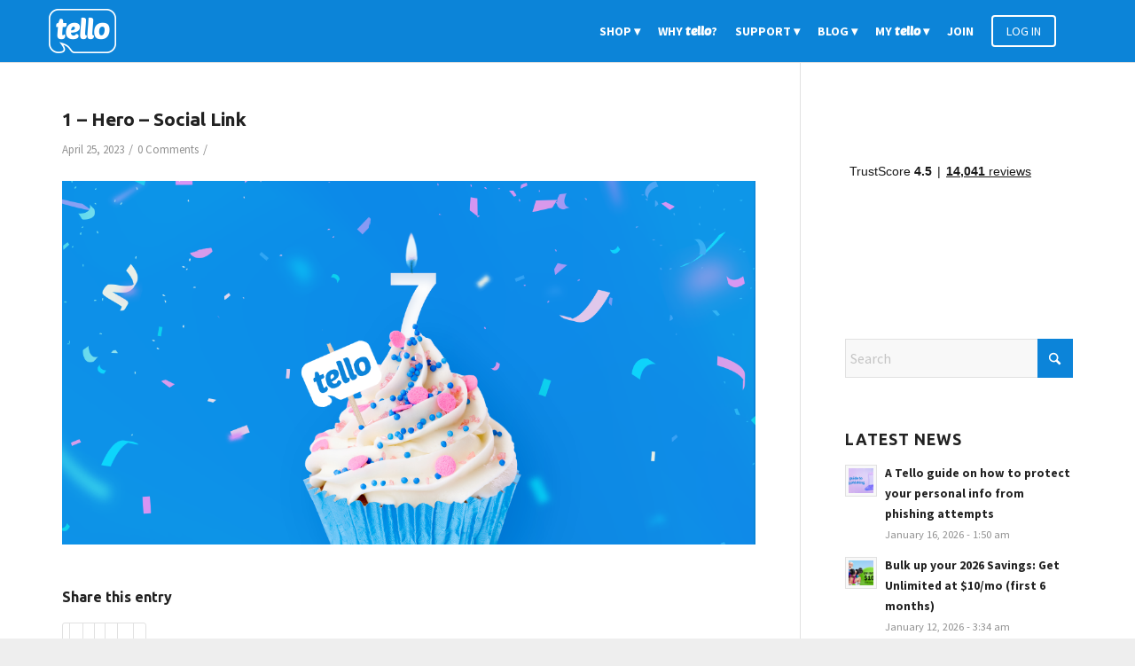

--- FILE ---
content_type: text/html; charset=UTF-8
request_url: https://blog.tello.com/news/cheers-to-7-years-and-a-new-tello-promotion-50-off-our-best-selling-plans/attachment/1-hero-social-link/
body_size: 16046
content:
<!DOCTYPE html>
<html lang="en-US" class="html_stretched responsive av-preloader-disabled  html_header_top html_logo_left html_main_nav_header html_menu_right html_custom html_header_sticky html_header_shrinking_disabled html_mobile_menu_phone html_header_searchicon_disabled html_content_align_center html_header_unstick_top_disabled html_header_stretch_disabled html_av-submenu-hidden html_av-submenu-display-click html_av-overlay-side html_av-overlay-side-classic html_av-submenu-noclone html_entry_id_2488 av-cookies-no-cookie-consent av-no-preview av-default-lightbox html_text_menu_active av-mobile-menu-switch-default">
<head>
<meta charset="UTF-8" />


<!-- mobile setting -->
<meta name="viewport" content="width=device-width, initial-scale=1">

<!-- Scripts/CSS and wp_head hook -->
<meta name='robots' content='index, follow, max-image-preview:large, max-snippet:-1, max-video-preview:-1' />
	<style>img:is([sizes="auto" i], [sizes^="auto," i]) { contain-intrinsic-size: 3000px 1500px }</style>
	
	<!-- This site is optimized with the Yoast SEO Premium plugin v25.9 (Yoast SEO v25.9) - https://yoast.com/wordpress/plugins/seo/ -->
	<title>1 - Hero - Social Link - blog.tello.com</title>
	<link rel="canonical" href="https://blog.tello.com/news/cheers-to-7-years-and-a-new-tello-promotion-50-off-our-best-selling-plans/attachment/1-hero-social-link/" />
	<meta property="og:locale" content="en_US" />
	<meta property="og:type" content="article" />
	<meta property="og:title" content="1 - Hero - Social Link - blog.tello.com" />
	<meta property="og:url" content="https://blog.tello.com/news/cheers-to-7-years-and-a-new-tello-promotion-50-off-our-best-selling-plans/attachment/1-hero-social-link/" />
	<meta property="og:site_name" content="blog.tello.com" />
	<meta property="article:publisher" content="https://www.facebook.com/tellomobile" />
	<meta property="article:modified_time" content="2023-04-25T10:45:11+00:00" />
	<meta property="og:image" content="https://blog.tello.com/news/cheers-to-7-years-and-a-new-tello-promotion-50-off-our-best-selling-plans/attachment/1-hero-social-link" />
	<meta property="og:image:width" content="1200" />
	<meta property="og:image:height" content="630" />
	<meta property="og:image:type" content="image/png" />
	<meta name="twitter:card" content="summary_large_image" />
	<meta name="twitter:site" content="@tellomobile" />
	<script type="application/ld+json" class="yoast-schema-graph">{"@context":"https://schema.org","@graph":[{"@type":"WebPage","@id":"https://blog.tello.com/news/cheers-to-7-years-and-a-new-tello-promotion-50-off-our-best-selling-plans/attachment/1-hero-social-link/","url":"https://blog.tello.com/news/cheers-to-7-years-and-a-new-tello-promotion-50-off-our-best-selling-plans/attachment/1-hero-social-link/","name":"1 - Hero - Social Link - blog.tello.com","isPartOf":{"@id":"https://blog.tello.com/#website"},"primaryImageOfPage":{"@id":"https://blog.tello.com/news/cheers-to-7-years-and-a-new-tello-promotion-50-off-our-best-selling-plans/attachment/1-hero-social-link/#primaryimage"},"image":{"@id":"https://blog.tello.com/news/cheers-to-7-years-and-a-new-tello-promotion-50-off-our-best-selling-plans/attachment/1-hero-social-link/#primaryimage"},"thumbnailUrl":"https://blog.tello.com/wp-content/uploads/2023/04/1-Hero-Social-Link.png","datePublished":"2023-04-25T10:44:54+00:00","dateModified":"2023-04-25T10:45:11+00:00","breadcrumb":{"@id":"https://blog.tello.com/news/cheers-to-7-years-and-a-new-tello-promotion-50-off-our-best-selling-plans/attachment/1-hero-social-link/#breadcrumb"},"inLanguage":"en-US","potentialAction":[{"@type":"ReadAction","target":["https://blog.tello.com/news/cheers-to-7-years-and-a-new-tello-promotion-50-off-our-best-selling-plans/attachment/1-hero-social-link/"]}]},{"@type":"ImageObject","inLanguage":"en-US","@id":"https://blog.tello.com/news/cheers-to-7-years-and-a-new-tello-promotion-50-off-our-best-selling-plans/attachment/1-hero-social-link/#primaryimage","url":"https://blog.tello.com/wp-content/uploads/2023/04/1-Hero-Social-Link.png","contentUrl":"https://blog.tello.com/wp-content/uploads/2023/04/1-Hero-Social-Link.png","width":1200,"height":630,"caption":"tello mobile anniversary"},{"@type":"BreadcrumbList","@id":"https://blog.tello.com/news/cheers-to-7-years-and-a-new-tello-promotion-50-off-our-best-selling-plans/attachment/1-hero-social-link/#breadcrumb","itemListElement":[{"@type":"ListItem","position":1,"name":"Home","item":"https://blog.tello.com/blog/"},{"@type":"ListItem","position":2,"name":"Cheers to 7 years and a new Tello promotion: 50% OFF our best-selling plans!","item":"https://blog.tello.com/news/cheers-to-7-years-and-a-new-tello-promotion-50-off-our-best-selling-plans/"},{"@type":"ListItem","position":3,"name":"1 &#8211; Hero &#8211; Social Link"}]},{"@type":"WebSite","@id":"https://blog.tello.com/#website","url":"https://blog.tello.com/","name":"blog.tello.com","description":"Tello US | The wireless service you deserve | No contracts","publisher":{"@id":"https://blog.tello.com/#organization"},"potentialAction":[{"@type":"SearchAction","target":{"@type":"EntryPoint","urlTemplate":"https://blog.tello.com/?s={search_term_string}"},"query-input":{"@type":"PropertyValueSpecification","valueRequired":true,"valueName":"search_term_string"}}],"inLanguage":"en-US"},{"@type":"Organization","@id":"https://blog.tello.com/#organization","name":"Tello.com","alternateName":"Tello","url":"https://blog.tello.com/","logo":{"@type":"ImageObject","inLanguage":"en-US","@id":"https://blog.tello.com/#/schema/logo/image/","url":"https://blog.tello.com/wp-content/uploads/2025/05/white-full-blue-Tello-e1747996679250.png","contentUrl":"https://blog.tello.com/wp-content/uploads/2025/05/white-full-blue-Tello-e1747996679250.png","width":696,"height":696,"caption":"Tello.com"},"image":{"@id":"https://blog.tello.com/#/schema/logo/image/"},"sameAs":["https://www.facebook.com/tellomobile","https://x.com/tellomobile","https://www.youtube.com/tellomobile","https://www.instagram.com/tellomobile"],"description":"Meet Tello, the most flexible US mobile provider! 5-star phone plans & amazing 24/7 Customer Support.","email":"customerservice@tello.com","telephone":"+1-866-377-0294"}]}</script>
	<!-- / Yoast SEO Premium plugin. -->


<link rel='dns-prefetch' href='//blog.tello.com' />
<link rel='dns-prefetch' href='//widget.trustpilot.com' />

<!-- google webfont font replacement -->

			<script type='text/javascript'>

				(function() {

					/*	check if webfonts are disabled by user setting via cookie - or user must opt in.	*/
					var html = document.getElementsByTagName('html')[0];
					var cookie_check = html.className.indexOf('av-cookies-needs-opt-in') >= 0 || html.className.indexOf('av-cookies-can-opt-out') >= 0;
					var allow_continue = true;
					var silent_accept_cookie = html.className.indexOf('av-cookies-user-silent-accept') >= 0;

					if( cookie_check && ! silent_accept_cookie )
					{
						if( ! document.cookie.match(/aviaCookieConsent/) || html.className.indexOf('av-cookies-session-refused') >= 0 )
						{
							allow_continue = false;
						}
						else
						{
							if( ! document.cookie.match(/aviaPrivacyRefuseCookiesHideBar/) )
							{
								allow_continue = false;
							}
							else if( ! document.cookie.match(/aviaPrivacyEssentialCookiesEnabled/) )
							{
								allow_continue = false;
							}
							else if( document.cookie.match(/aviaPrivacyGoogleWebfontsDisabled/) )
							{
								allow_continue = false;
							}
						}
					}

					if( allow_continue )
					{
						var f = document.createElement('link');

						f.type 	= 'text/css';
						f.rel 	= 'stylesheet';
						f.href 	= 'https://fonts.googleapis.com/css?family=Ubuntu:400,300,400italic,500,500italic,700,700italic,300italic%7CSource+Sans+Pro:400,200,200italic,300,300italic,400italic,600,600italic,700,700italic,900,900italic&display=auto';
						f.id 	= 'avia-google-webfont';

						document.getElementsByTagName('head')[0].appendChild(f);
					}
				})();

			</script>
			<link rel='stylesheet' id='avia-grid-css' href='https://blog.tello.com/wp-content/themes/enfold/css/grid.css?ver=7.1.2' type='text/css' media='all' />
<link rel='stylesheet' id='avia-base-css' href='https://blog.tello.com/wp-content/themes/enfold/css/base.css?ver=7.1.2' type='text/css' media='all' />
<link rel='stylesheet' id='avia-layout-css' href='https://blog.tello.com/wp-content/themes/enfold/css/layout.css?ver=7.1.2' type='text/css' media='all' />
<link rel='stylesheet' id='avia-module-blog-css' href='https://blog.tello.com/wp-content/themes/enfold/config-templatebuilder/avia-shortcodes/blog/blog.css?ver=7.1.2' type='text/css' media='all' />
<link rel='stylesheet' id='avia-module-postslider-css' href='https://blog.tello.com/wp-content/themes/enfold/config-templatebuilder/avia-shortcodes/postslider/postslider.css?ver=7.1.2' type='text/css' media='all' />
<link rel='stylesheet' id='avia-module-button-css' href='https://blog.tello.com/wp-content/themes/enfold/config-templatebuilder/avia-shortcodes/buttons/buttons.css?ver=7.1.2' type='text/css' media='all' />
<link rel='stylesheet' id='avia-module-catalogue-css' href='https://blog.tello.com/wp-content/themes/enfold/config-templatebuilder/avia-shortcodes/catalogue/catalogue.css?ver=7.1.2' type='text/css' media='all' />
<link rel='stylesheet' id='avia-module-comments-css' href='https://blog.tello.com/wp-content/themes/enfold/config-templatebuilder/avia-shortcodes/comments/comments.css?ver=7.1.2' type='text/css' media='all' />
<link rel='stylesheet' id='avia-module-contact-css' href='https://blog.tello.com/wp-content/themes/enfold/config-templatebuilder/avia-shortcodes/contact/contact.css?ver=7.1.2' type='text/css' media='all' />
<link rel='stylesheet' id='avia-module-slideshow-css' href='https://blog.tello.com/wp-content/themes/enfold/config-templatebuilder/avia-shortcodes/slideshow/slideshow.css?ver=7.1.2' type='text/css' media='all' />
<link rel='stylesheet' id='avia-module-gallery-css' href='https://blog.tello.com/wp-content/themes/enfold/config-templatebuilder/avia-shortcodes/gallery/gallery.css?ver=7.1.2' type='text/css' media='all' />
<link rel='stylesheet' id='avia-module-gridrow-css' href='https://blog.tello.com/wp-content/themes/enfold/config-templatebuilder/avia-shortcodes/grid_row/grid_row.css?ver=7.1.2' type='text/css' media='all' />
<link rel='stylesheet' id='avia-module-heading-css' href='https://blog.tello.com/wp-content/themes/enfold/config-templatebuilder/avia-shortcodes/heading/heading.css?ver=7.1.2' type='text/css' media='all' />
<link rel='stylesheet' id='avia-module-hr-css' href='https://blog.tello.com/wp-content/themes/enfold/config-templatebuilder/avia-shortcodes/hr/hr.css?ver=7.1.2' type='text/css' media='all' />
<link rel='stylesheet' id='avia-module-icon-css' href='https://blog.tello.com/wp-content/themes/enfold/config-templatebuilder/avia-shortcodes/icon/icon.css?ver=7.1.2' type='text/css' media='all' />
<link rel='stylesheet' id='avia-module-iconbox-css' href='https://blog.tello.com/wp-content/themes/enfold/config-templatebuilder/avia-shortcodes/iconbox/iconbox.css?ver=7.1.2' type='text/css' media='all' />
<link rel='stylesheet' id='avia-module-iconlist-css' href='https://blog.tello.com/wp-content/themes/enfold/config-templatebuilder/avia-shortcodes/iconlist/iconlist.css?ver=7.1.2' type='text/css' media='all' />
<link rel='stylesheet' id='avia-module-image-css' href='https://blog.tello.com/wp-content/themes/enfold/config-templatebuilder/avia-shortcodes/image/image.css?ver=7.1.2' type='text/css' media='all' />
<link rel='stylesheet' id='avia-module-notification-css' href='https://blog.tello.com/wp-content/themes/enfold/config-templatebuilder/avia-shortcodes/notification/notification.css?ver=7.1.2' type='text/css' media='all' />
<link rel='stylesheet' id='avia-module-promobox-css' href='https://blog.tello.com/wp-content/themes/enfold/config-templatebuilder/avia-shortcodes/promobox/promobox.css?ver=7.1.2' type='text/css' media='all' />
<link rel='stylesheet' id='avia-module-social-css' href='https://blog.tello.com/wp-content/themes/enfold/config-templatebuilder/avia-shortcodes/social_share/social_share.css?ver=7.1.2' type='text/css' media='all' />
<link rel='stylesheet' id='avia-module-table-css' href='https://blog.tello.com/wp-content/themes/enfold/config-templatebuilder/avia-shortcodes/table/table.css?ver=7.1.2' type='text/css' media='all' />
<link rel='stylesheet' id='avia-module-tabs-css' href='https://blog.tello.com/wp-content/themes/enfold/config-templatebuilder/avia-shortcodes/tabs/tabs.css?ver=7.1.2' type='text/css' media='all' />
<link rel='stylesheet' id='avia-module-testimonials-css' href='https://blog.tello.com/wp-content/themes/enfold/config-templatebuilder/avia-shortcodes/testimonials/testimonials.css?ver=7.1.2' type='text/css' media='all' />
<link rel='stylesheet' id='avia-module-timeline-css' href='https://blog.tello.com/wp-content/themes/enfold/config-templatebuilder/avia-shortcodes/timeline/timeline.css?ver=7.1.2' type='text/css' media='all' />
<link rel='stylesheet' id='avia-module-toggles-css' href='https://blog.tello.com/wp-content/themes/enfold/config-templatebuilder/avia-shortcodes/toggles/toggles.css?ver=7.1.2' type='text/css' media='all' />
<link rel='stylesheet' id='avia-module-video-css' href='https://blog.tello.com/wp-content/themes/enfold/config-templatebuilder/avia-shortcodes/video/video.css?ver=7.1.2' type='text/css' media='all' />
<link rel='stylesheet' id='wp-block-library-css' href='https://blog.tello.com/wp-includes/css/dist/block-library/style.min.css?ver=6.8.3' type='text/css' media='all' />
<style id='global-styles-inline-css' type='text/css'>
:root{--wp--preset--aspect-ratio--square: 1;--wp--preset--aspect-ratio--4-3: 4/3;--wp--preset--aspect-ratio--3-4: 3/4;--wp--preset--aspect-ratio--3-2: 3/2;--wp--preset--aspect-ratio--2-3: 2/3;--wp--preset--aspect-ratio--16-9: 16/9;--wp--preset--aspect-ratio--9-16: 9/16;--wp--preset--color--black: #000000;--wp--preset--color--cyan-bluish-gray: #abb8c3;--wp--preset--color--white: #ffffff;--wp--preset--color--pale-pink: #f78da7;--wp--preset--color--vivid-red: #cf2e2e;--wp--preset--color--luminous-vivid-orange: #ff6900;--wp--preset--color--luminous-vivid-amber: #fcb900;--wp--preset--color--light-green-cyan: #7bdcb5;--wp--preset--color--vivid-green-cyan: #00d084;--wp--preset--color--pale-cyan-blue: #8ed1fc;--wp--preset--color--vivid-cyan-blue: #0693e3;--wp--preset--color--vivid-purple: #9b51e0;--wp--preset--color--metallic-red: #b02b2c;--wp--preset--color--maximum-yellow-red: #edae44;--wp--preset--color--yellow-sun: #eeee22;--wp--preset--color--palm-leaf: #83a846;--wp--preset--color--aero: #7bb0e7;--wp--preset--color--old-lavender: #745f7e;--wp--preset--color--steel-teal: #5f8789;--wp--preset--color--raspberry-pink: #d65799;--wp--preset--color--medium-turquoise: #4ecac2;--wp--preset--gradient--vivid-cyan-blue-to-vivid-purple: linear-gradient(135deg,rgba(6,147,227,1) 0%,rgb(155,81,224) 100%);--wp--preset--gradient--light-green-cyan-to-vivid-green-cyan: linear-gradient(135deg,rgb(122,220,180) 0%,rgb(0,208,130) 100%);--wp--preset--gradient--luminous-vivid-amber-to-luminous-vivid-orange: linear-gradient(135deg,rgba(252,185,0,1) 0%,rgba(255,105,0,1) 100%);--wp--preset--gradient--luminous-vivid-orange-to-vivid-red: linear-gradient(135deg,rgba(255,105,0,1) 0%,rgb(207,46,46) 100%);--wp--preset--gradient--very-light-gray-to-cyan-bluish-gray: linear-gradient(135deg,rgb(238,238,238) 0%,rgb(169,184,195) 100%);--wp--preset--gradient--cool-to-warm-spectrum: linear-gradient(135deg,rgb(74,234,220) 0%,rgb(151,120,209) 20%,rgb(207,42,186) 40%,rgb(238,44,130) 60%,rgb(251,105,98) 80%,rgb(254,248,76) 100%);--wp--preset--gradient--blush-light-purple: linear-gradient(135deg,rgb(255,206,236) 0%,rgb(152,150,240) 100%);--wp--preset--gradient--blush-bordeaux: linear-gradient(135deg,rgb(254,205,165) 0%,rgb(254,45,45) 50%,rgb(107,0,62) 100%);--wp--preset--gradient--luminous-dusk: linear-gradient(135deg,rgb(255,203,112) 0%,rgb(199,81,192) 50%,rgb(65,88,208) 100%);--wp--preset--gradient--pale-ocean: linear-gradient(135deg,rgb(255,245,203) 0%,rgb(182,227,212) 50%,rgb(51,167,181) 100%);--wp--preset--gradient--electric-grass: linear-gradient(135deg,rgb(202,248,128) 0%,rgb(113,206,126) 100%);--wp--preset--gradient--midnight: linear-gradient(135deg,rgb(2,3,129) 0%,rgb(40,116,252) 100%);--wp--preset--font-size--small: 1rem;--wp--preset--font-size--medium: 1.125rem;--wp--preset--font-size--large: 1.75rem;--wp--preset--font-size--x-large: clamp(1.75rem, 3vw, 2.25rem);--wp--preset--spacing--20: 0.44rem;--wp--preset--spacing--30: 0.67rem;--wp--preset--spacing--40: 1rem;--wp--preset--spacing--50: 1.5rem;--wp--preset--spacing--60: 2.25rem;--wp--preset--spacing--70: 3.38rem;--wp--preset--spacing--80: 5.06rem;--wp--preset--shadow--natural: 6px 6px 9px rgba(0, 0, 0, 0.2);--wp--preset--shadow--deep: 12px 12px 50px rgba(0, 0, 0, 0.4);--wp--preset--shadow--sharp: 6px 6px 0px rgba(0, 0, 0, 0.2);--wp--preset--shadow--outlined: 6px 6px 0px -3px rgba(255, 255, 255, 1), 6px 6px rgba(0, 0, 0, 1);--wp--preset--shadow--crisp: 6px 6px 0px rgba(0, 0, 0, 1);}:root { --wp--style--global--content-size: 800px;--wp--style--global--wide-size: 1130px; }:where(body) { margin: 0; }.wp-site-blocks > .alignleft { float: left; margin-right: 2em; }.wp-site-blocks > .alignright { float: right; margin-left: 2em; }.wp-site-blocks > .aligncenter { justify-content: center; margin-left: auto; margin-right: auto; }:where(.is-layout-flex){gap: 0.5em;}:where(.is-layout-grid){gap: 0.5em;}.is-layout-flow > .alignleft{float: left;margin-inline-start: 0;margin-inline-end: 2em;}.is-layout-flow > .alignright{float: right;margin-inline-start: 2em;margin-inline-end: 0;}.is-layout-flow > .aligncenter{margin-left: auto !important;margin-right: auto !important;}.is-layout-constrained > .alignleft{float: left;margin-inline-start: 0;margin-inline-end: 2em;}.is-layout-constrained > .alignright{float: right;margin-inline-start: 2em;margin-inline-end: 0;}.is-layout-constrained > .aligncenter{margin-left: auto !important;margin-right: auto !important;}.is-layout-constrained > :where(:not(.alignleft):not(.alignright):not(.alignfull)){max-width: var(--wp--style--global--content-size);margin-left: auto !important;margin-right: auto !important;}.is-layout-constrained > .alignwide{max-width: var(--wp--style--global--wide-size);}body .is-layout-flex{display: flex;}.is-layout-flex{flex-wrap: wrap;align-items: center;}.is-layout-flex > :is(*, div){margin: 0;}body .is-layout-grid{display: grid;}.is-layout-grid > :is(*, div){margin: 0;}body{padding-top: 0px;padding-right: 0px;padding-bottom: 0px;padding-left: 0px;}a:where(:not(.wp-element-button)){text-decoration: underline;}:root :where(.wp-element-button, .wp-block-button__link){background-color: #32373c;border-width: 0;color: #fff;font-family: inherit;font-size: inherit;line-height: inherit;padding: calc(0.667em + 2px) calc(1.333em + 2px);text-decoration: none;}.has-black-color{color: var(--wp--preset--color--black) !important;}.has-cyan-bluish-gray-color{color: var(--wp--preset--color--cyan-bluish-gray) !important;}.has-white-color{color: var(--wp--preset--color--white) !important;}.has-pale-pink-color{color: var(--wp--preset--color--pale-pink) !important;}.has-vivid-red-color{color: var(--wp--preset--color--vivid-red) !important;}.has-luminous-vivid-orange-color{color: var(--wp--preset--color--luminous-vivid-orange) !important;}.has-luminous-vivid-amber-color{color: var(--wp--preset--color--luminous-vivid-amber) !important;}.has-light-green-cyan-color{color: var(--wp--preset--color--light-green-cyan) !important;}.has-vivid-green-cyan-color{color: var(--wp--preset--color--vivid-green-cyan) !important;}.has-pale-cyan-blue-color{color: var(--wp--preset--color--pale-cyan-blue) !important;}.has-vivid-cyan-blue-color{color: var(--wp--preset--color--vivid-cyan-blue) !important;}.has-vivid-purple-color{color: var(--wp--preset--color--vivid-purple) !important;}.has-metallic-red-color{color: var(--wp--preset--color--metallic-red) !important;}.has-maximum-yellow-red-color{color: var(--wp--preset--color--maximum-yellow-red) !important;}.has-yellow-sun-color{color: var(--wp--preset--color--yellow-sun) !important;}.has-palm-leaf-color{color: var(--wp--preset--color--palm-leaf) !important;}.has-aero-color{color: var(--wp--preset--color--aero) !important;}.has-old-lavender-color{color: var(--wp--preset--color--old-lavender) !important;}.has-steel-teal-color{color: var(--wp--preset--color--steel-teal) !important;}.has-raspberry-pink-color{color: var(--wp--preset--color--raspberry-pink) !important;}.has-medium-turquoise-color{color: var(--wp--preset--color--medium-turquoise) !important;}.has-black-background-color{background-color: var(--wp--preset--color--black) !important;}.has-cyan-bluish-gray-background-color{background-color: var(--wp--preset--color--cyan-bluish-gray) !important;}.has-white-background-color{background-color: var(--wp--preset--color--white) !important;}.has-pale-pink-background-color{background-color: var(--wp--preset--color--pale-pink) !important;}.has-vivid-red-background-color{background-color: var(--wp--preset--color--vivid-red) !important;}.has-luminous-vivid-orange-background-color{background-color: var(--wp--preset--color--luminous-vivid-orange) !important;}.has-luminous-vivid-amber-background-color{background-color: var(--wp--preset--color--luminous-vivid-amber) !important;}.has-light-green-cyan-background-color{background-color: var(--wp--preset--color--light-green-cyan) !important;}.has-vivid-green-cyan-background-color{background-color: var(--wp--preset--color--vivid-green-cyan) !important;}.has-pale-cyan-blue-background-color{background-color: var(--wp--preset--color--pale-cyan-blue) !important;}.has-vivid-cyan-blue-background-color{background-color: var(--wp--preset--color--vivid-cyan-blue) !important;}.has-vivid-purple-background-color{background-color: var(--wp--preset--color--vivid-purple) !important;}.has-metallic-red-background-color{background-color: var(--wp--preset--color--metallic-red) !important;}.has-maximum-yellow-red-background-color{background-color: var(--wp--preset--color--maximum-yellow-red) !important;}.has-yellow-sun-background-color{background-color: var(--wp--preset--color--yellow-sun) !important;}.has-palm-leaf-background-color{background-color: var(--wp--preset--color--palm-leaf) !important;}.has-aero-background-color{background-color: var(--wp--preset--color--aero) !important;}.has-old-lavender-background-color{background-color: var(--wp--preset--color--old-lavender) !important;}.has-steel-teal-background-color{background-color: var(--wp--preset--color--steel-teal) !important;}.has-raspberry-pink-background-color{background-color: var(--wp--preset--color--raspberry-pink) !important;}.has-medium-turquoise-background-color{background-color: var(--wp--preset--color--medium-turquoise) !important;}.has-black-border-color{border-color: var(--wp--preset--color--black) !important;}.has-cyan-bluish-gray-border-color{border-color: var(--wp--preset--color--cyan-bluish-gray) !important;}.has-white-border-color{border-color: var(--wp--preset--color--white) !important;}.has-pale-pink-border-color{border-color: var(--wp--preset--color--pale-pink) !important;}.has-vivid-red-border-color{border-color: var(--wp--preset--color--vivid-red) !important;}.has-luminous-vivid-orange-border-color{border-color: var(--wp--preset--color--luminous-vivid-orange) !important;}.has-luminous-vivid-amber-border-color{border-color: var(--wp--preset--color--luminous-vivid-amber) !important;}.has-light-green-cyan-border-color{border-color: var(--wp--preset--color--light-green-cyan) !important;}.has-vivid-green-cyan-border-color{border-color: var(--wp--preset--color--vivid-green-cyan) !important;}.has-pale-cyan-blue-border-color{border-color: var(--wp--preset--color--pale-cyan-blue) !important;}.has-vivid-cyan-blue-border-color{border-color: var(--wp--preset--color--vivid-cyan-blue) !important;}.has-vivid-purple-border-color{border-color: var(--wp--preset--color--vivid-purple) !important;}.has-metallic-red-border-color{border-color: var(--wp--preset--color--metallic-red) !important;}.has-maximum-yellow-red-border-color{border-color: var(--wp--preset--color--maximum-yellow-red) !important;}.has-yellow-sun-border-color{border-color: var(--wp--preset--color--yellow-sun) !important;}.has-palm-leaf-border-color{border-color: var(--wp--preset--color--palm-leaf) !important;}.has-aero-border-color{border-color: var(--wp--preset--color--aero) !important;}.has-old-lavender-border-color{border-color: var(--wp--preset--color--old-lavender) !important;}.has-steel-teal-border-color{border-color: var(--wp--preset--color--steel-teal) !important;}.has-raspberry-pink-border-color{border-color: var(--wp--preset--color--raspberry-pink) !important;}.has-medium-turquoise-border-color{border-color: var(--wp--preset--color--medium-turquoise) !important;}.has-vivid-cyan-blue-to-vivid-purple-gradient-background{background: var(--wp--preset--gradient--vivid-cyan-blue-to-vivid-purple) !important;}.has-light-green-cyan-to-vivid-green-cyan-gradient-background{background: var(--wp--preset--gradient--light-green-cyan-to-vivid-green-cyan) !important;}.has-luminous-vivid-amber-to-luminous-vivid-orange-gradient-background{background: var(--wp--preset--gradient--luminous-vivid-amber-to-luminous-vivid-orange) !important;}.has-luminous-vivid-orange-to-vivid-red-gradient-background{background: var(--wp--preset--gradient--luminous-vivid-orange-to-vivid-red) !important;}.has-very-light-gray-to-cyan-bluish-gray-gradient-background{background: var(--wp--preset--gradient--very-light-gray-to-cyan-bluish-gray) !important;}.has-cool-to-warm-spectrum-gradient-background{background: var(--wp--preset--gradient--cool-to-warm-spectrum) !important;}.has-blush-light-purple-gradient-background{background: var(--wp--preset--gradient--blush-light-purple) !important;}.has-blush-bordeaux-gradient-background{background: var(--wp--preset--gradient--blush-bordeaux) !important;}.has-luminous-dusk-gradient-background{background: var(--wp--preset--gradient--luminous-dusk) !important;}.has-pale-ocean-gradient-background{background: var(--wp--preset--gradient--pale-ocean) !important;}.has-electric-grass-gradient-background{background: var(--wp--preset--gradient--electric-grass) !important;}.has-midnight-gradient-background{background: var(--wp--preset--gradient--midnight) !important;}.has-small-font-size{font-size: var(--wp--preset--font-size--small) !important;}.has-medium-font-size{font-size: var(--wp--preset--font-size--medium) !important;}.has-large-font-size{font-size: var(--wp--preset--font-size--large) !important;}.has-x-large-font-size{font-size: var(--wp--preset--font-size--x-large) !important;}
:where(.wp-block-post-template.is-layout-flex){gap: 1.25em;}:where(.wp-block-post-template.is-layout-grid){gap: 1.25em;}
:where(.wp-block-columns.is-layout-flex){gap: 2em;}:where(.wp-block-columns.is-layout-grid){gap: 2em;}
:root :where(.wp-block-pullquote){font-size: 1.5em;line-height: 1.6;}
</style>
<link rel='stylesheet' id='avia-scs-css' href='https://blog.tello.com/wp-content/themes/enfold/css/shortcodes.css?ver=7.1.2' type='text/css' media='all' />
<link rel='stylesheet' id='avia-fold-unfold-css' href='https://blog.tello.com/wp-content/themes/enfold/css/avia-snippet-fold-unfold.css?ver=7.1.2' type='text/css' media='all' />
<link rel='stylesheet' id='avia-popup-css-css' href='https://blog.tello.com/wp-content/themes/enfold/js/aviapopup/magnific-popup.min.css?ver=7.1.2' type='text/css' media='screen' />
<link rel='stylesheet' id='avia-lightbox-css' href='https://blog.tello.com/wp-content/themes/enfold/css/avia-snippet-lightbox.css?ver=7.1.2' type='text/css' media='screen' />
<link rel='stylesheet' id='avia-widget-css-css' href='https://blog.tello.com/wp-content/themes/enfold/css/avia-snippet-widget.css?ver=7.1.2' type='text/css' media='screen' />
<link rel='stylesheet' id='avia-dynamic-css' href='https://blog.tello.com/wp-content/uploads/dynamic_avia/enfold_child_theme.css?ver=68c7d4ca40850' type='text/css' media='all' />
<link rel='stylesheet' id='avia-custom-css' href='https://blog.tello.com/wp-content/themes/enfold/css/custom.css?ver=7.1.2' type='text/css' media='all' />
<link rel='stylesheet' id='avia-style-css' href='https://blog.tello.com/wp-content/themes/enfoldChildtello/style.css?ver=7.1.2' type='text/css' media='all' />
<script type="text/javascript" src="https://blog.tello.com/wp-includes/js/jquery/jquery.min.js?ver=3.7.1" id="jquery-core-js"></script>
<script type="text/javascript" id="tp-js-js-extra">
/* <![CDATA[ */
var trustpilot_settings = {"key":"ziazchEJX4BpU5BW","TrustpilotScriptUrl":"https:\/\/invitejs.trustpilot.com\/tp.min.js","IntegrationAppUrl":"\/\/ecommscript-integrationapp.trustpilot.com","PreviewScriptUrl":"\/\/ecommplugins-scripts.trustpilot.com\/v2.1\/js\/preview.min.js","PreviewCssUrl":"\/\/ecommplugins-scripts.trustpilot.com\/v2.1\/css\/preview.min.css","PreviewWPCssUrl":"\/\/ecommplugins-scripts.trustpilot.com\/v2.1\/css\/preview_wp.css","WidgetScriptUrl":"\/\/widget.trustpilot.com\/bootstrap\/v5\/tp.widget.bootstrap.min.js"};
/* ]]> */
</script>
<script type="text/javascript" src="https://blog.tello.com/wp-content/plugins/trustpilot-reviews/review/assets/js/headerScript.min.js?ver=1.0&#039; async=&#039;async" id="tp-js-js"></script>
<script type="text/javascript" src="//widget.trustpilot.com/bootstrap/v5/tp.widget.bootstrap.min.js?ver=1.0&#039; async=&#039;async" id="widget-bootstrap-js"></script>
<script type="text/javascript" id="trustbox-js-extra">
/* <![CDATA[ */
var trustbox_settings = {"page":null,"sku":null,"name":null};
var trustpilot_trustbox_settings = {"trustboxes":[{"enabled":"enabled","snippet":"[base64]","customizations":"[base64]","defaults":"[base64]","page":"landing","position":"before","corner":"top: #{Y}px; left: #{X}px;","paddingx":"0","paddingy":"0","zindex":"1000","clear":"both","xpaths":"[base64]","sku":"","name":"","widgetName":"Micro Button","repeatable":false,"uuid":"569fcdb3-2b83-3d14-e660-e6a6b6d4e5db","error":null}]};
/* ]]> */
</script>
<script type="text/javascript" src="https://blog.tello.com/wp-content/plugins/trustpilot-reviews/review/assets/js/trustBoxScript.min.js?ver=1.0&#039; async=&#039;async" id="trustbox-js"></script>
<script type="text/javascript" src="https://blog.tello.com/wp-content/themes/enfold/js/avia-js.js?ver=7.1.2" id="avia-js-js"></script>
<script type="text/javascript" src="https://blog.tello.com/wp-content/themes/enfold/js/avia-compat.js?ver=7.1.2" id="avia-compat-js"></script>
		<meta property="fb:pages" content="968701219860031" />
		
<link rel="icon" href="//blog.tello.com/wp-content/uploads/2016/03/favico.png" type="image/png">
<!--[if lt IE 9]><script src="https://blog.tello.com/wp-content/themes/enfold/js/html5shiv.js"></script><![endif]-->
<style type='text/css' media='screen'>
 #top #header_main > .container, #top #header_main > .container .main_menu  .av-main-nav > li > a, #top #header_main #menu-item-shop .cart_dropdown_link{ height:70px; line-height: 70px; }
 .html_top_nav_header .av-logo-container{ height:70px;  }
 .html_header_top.html_header_sticky #top #wrap_all #main{ padding-top:70px; } 
</style>
<style type="text/css">
		@font-face {font-family: 'entypo-fontello-enfold'; font-weight: normal; font-style: normal; font-display: auto;
		src: url('https://blog.tello.com/wp-content/themes/enfold/config-templatebuilder/avia-template-builder/assets/fonts/entypo-fontello-enfold/entypo-fontello-enfold.woff2') format('woff2'),
		url('https://blog.tello.com/wp-content/themes/enfold/config-templatebuilder/avia-template-builder/assets/fonts/entypo-fontello-enfold/entypo-fontello-enfold.woff') format('woff'),
		url('https://blog.tello.com/wp-content/themes/enfold/config-templatebuilder/avia-template-builder/assets/fonts/entypo-fontello-enfold/entypo-fontello-enfold.ttf') format('truetype'),
		url('https://blog.tello.com/wp-content/themes/enfold/config-templatebuilder/avia-template-builder/assets/fonts/entypo-fontello-enfold/entypo-fontello-enfold.svg#entypo-fontello-enfold') format('svg'),
		url('https://blog.tello.com/wp-content/themes/enfold/config-templatebuilder/avia-template-builder/assets/fonts/entypo-fontello-enfold/entypo-fontello-enfold.eot'),
		url('https://blog.tello.com/wp-content/themes/enfold/config-templatebuilder/avia-template-builder/assets/fonts/entypo-fontello-enfold/entypo-fontello-enfold.eot?#iefix') format('embedded-opentype');
		}

		#top .avia-font-entypo-fontello-enfold, body .avia-font-entypo-fontello-enfold, html body [data-av_iconfont='entypo-fontello-enfold']:before{ font-family: 'entypo-fontello-enfold'; }
		
		@font-face {font-family: 'entypo-fontello'; font-weight: normal; font-style: normal; font-display: auto;
		src: url('https://blog.tello.com/wp-content/themes/enfold/config-templatebuilder/avia-template-builder/assets/fonts/entypo-fontello/entypo-fontello.woff2') format('woff2'),
		url('https://blog.tello.com/wp-content/themes/enfold/config-templatebuilder/avia-template-builder/assets/fonts/entypo-fontello/entypo-fontello.woff') format('woff'),
		url('https://blog.tello.com/wp-content/themes/enfold/config-templatebuilder/avia-template-builder/assets/fonts/entypo-fontello/entypo-fontello.ttf') format('truetype'),
		url('https://blog.tello.com/wp-content/themes/enfold/config-templatebuilder/avia-template-builder/assets/fonts/entypo-fontello/entypo-fontello.svg#entypo-fontello') format('svg'),
		url('https://blog.tello.com/wp-content/themes/enfold/config-templatebuilder/avia-template-builder/assets/fonts/entypo-fontello/entypo-fontello.eot'),
		url('https://blog.tello.com/wp-content/themes/enfold/config-templatebuilder/avia-template-builder/assets/fonts/entypo-fontello/entypo-fontello.eot?#iefix') format('embedded-opentype');
		}

		#top .avia-font-entypo-fontello, body .avia-font-entypo-fontello, html body [data-av_iconfont='entypo-fontello']:before{ font-family: 'entypo-fontello'; }
		</style>

<!--
Debugging Info for Theme support: 

Theme: Enfold
Version: 7.1.2
Installed: enfold
AviaFramework Version: 5.6
AviaBuilder Version: 6.0
aviaElementManager Version: 1.0.1
- - - - - - - - - - -
ChildTheme: Enfold Child Theme
ChildTheme Version: 4.4.1
ChildTheme Installed: enfold

- - - - - - - - - - -
ML:256-PU:29-PLA:8
WP:6.8.3
Compress: CSS:disabled - JS:disabled
Updates: disabled
PLAu:7
-->
</head>

<body id="top" class="attachment wp-singular attachment-template-default single single-attachment postid-2488 attachmentid-2488 attachment-png wp-theme-enfold wp-child-theme-enfoldChildtello stretched rtl_columns av-curtain-numeric ubuntu source_sans_pro  post-type-attachment avia-responsive-images-support">

	
	<div id='wrap_all'>

	
<header id='header' class='all_colors header_color light_bg_color  av_header_top av_logo_left av_main_nav_header av_menu_right av_custom av_header_sticky av_header_shrinking_disabled av_header_stretch_disabled av_mobile_menu_phone av_header_searchicon_disabled av_header_unstick_top_disabled av_bottom_nav_disabled  av_alternate_logo_active av_header_border_disabled'  data-av_shrink_factor='50'>

		<div  id='header_main' class='container_wrap container_wrap_logo'>

        <div class='container av-logo-container'><div class='inner-container'><span class='logo avia-standard-logo'><a href='https://tello.com/' class='' aria-label='2022-logo-reversed' title='2022-logo-reversed'><img src="https://blog.tello.com/wp-content/uploads/2022/10/2022-logo-reversed.png" height="100" width="300" alt='blog.tello.com' title='2022-logo-reversed' /></a></span><nav class='main_menu' data-selectname='Select a page' ><div class="avia-menu av-main-nav-wrap"><ul role="menu" class="menu av-main-nav" id="avia-menu"><li role="menuitem" id="menu-item-19" class="menu-item menu-item-type-custom menu-item-object-custom menu-item-has-children menu-item-top-level menu-item-top-level-1"><a href="http://tello.com/buy/custom_plans" tabindex="0"><span class="avia-bullet"></span><span class="avia-menu-text">SHOP</span><span class="avia-menu-fx"><span class="avia-arrow-wrap"><span class="avia-arrow"></span></span></span></a>


<ul class="sub-menu">
	<li role="menuitem" id="menu-item-17" class="menu-item menu-item-type-custom menu-item-object-custom"><a href="http://tello.com/buy/custom_plans" tabindex="0"><span class="avia-bullet"></span><span class="avia-menu-text">Plans</span></a></li>
	<li role="menuitem" id="menu-item-20" class="menu-item menu-item-type-custom menu-item-object-custom"><a href="http://tello.com/rates/pay_as_you_go" tabindex="0"><span class="avia-bullet"></span><span class="avia-menu-text">Pay As You Go Rates</span></a></li>
	<li role="menuitem" id="menu-item-21" class="menu-item menu-item-type-custom menu-item-object-custom"><a href="http://tello.com/buy/pay_as_you_go" tabindex="0"><span class="avia-bullet"></span><span class="avia-menu-text">Pay As You Go Credit</span></a></li>
	<li role="menuitem" id="menu-item-22" class="menu-item menu-item-type-custom menu-item-object-custom"><a href="http://tello.com/phones" tabindex="0"><span class="avia-bullet"></span><span class="avia-menu-text">Phones</span></a></li>
	<li role="menuitem" id="menu-item-23" class="menu-item menu-item-type-custom menu-item-object-custom"><a href="https://tello.com/bring_your_own_phone" tabindex="0"><span class="avia-bullet"></span><span class="avia-menu-text">Bring Your Own Phone</span></a></li>
</ul>
</li>
<li role="menuitem" id="menu-item-24" class="menu-item menu-item-type-custom menu-item-object-custom menu-item-top-level menu-item-top-level-2"><a href="http://tello.com/why_tello" tabindex="0"><span class="avia-bullet"></span><span class="avia-menu-text">WHY <span class="font_poetsenone">tello</span>?</span><span class="avia-menu-fx"><span class="avia-arrow-wrap"><span class="avia-arrow"></span></span></span></a></li>
<li role="menuitem" id="menu-item-25" class="menu-item menu-item-type-custom menu-item-object-custom menu-item-has-children menu-item-top-level menu-item-top-level-3"><a href="http://tello.com/coverage" tabindex="0"><span class="avia-bullet"></span><span class="avia-menu-text">SUPPORT</span><span class="avia-menu-fx"><span class="avia-arrow-wrap"><span class="avia-arrow"></span></span></span></a>


<ul class="sub-menu">
	<li role="menuitem" id="menu-item-26" class="menu-item menu-item-type-custom menu-item-object-custom"><a href="http://tello.com/coverage" tabindex="0"><span class="avia-bullet"></span><span class="avia-menu-text">Coverage</span></a></li>
	<li role="menuitem" id="menu-item-27" class="menu-item menu-item-type-custom menu-item-object-custom"><a href="http://tello.com/help_center" tabindex="0"><span class="avia-bullet"></span><span class="avia-menu-text">Help Center</span></a></li>
	<li role="menuitem" id="menu-item-28" class="menu-item menu-item-type-custom menu-item-object-custom"><a href="http://tello.com/contact" tabindex="0"><span class="avia-bullet"></span><span class="avia-menu-text">Contact</span></a></li>
</ul>
</li>
<li role="menuitem" id="menu-item-38" class="menu-item menu-item-type-post_type menu-item-object-page menu-item-home menu-item-has-children menu-item-top-level menu-item-top-level-4"><a href="https://blog.tello.com/" tabindex="0"><span class="avia-bullet"></span><span class="avia-menu-text">BLOG</span><span class="avia-menu-fx"><span class="avia-arrow-wrap"><span class="avia-arrow"></span></span></span></a>


<ul class="sub-menu">
	<li role="menuitem" id="menu-item-39" class="menu-item menu-item-type-post_type menu-item-object-page"><a href="https://blog.tello.com/about-us/" tabindex="0"><span class="avia-bullet"></span><span class="avia-menu-text">About Us</span></a></li>
	<li role="menuitem" id="menu-item-40" class="menu-item menu-item-type-taxonomy menu-item-object-category"><a href="https://blog.tello.com/news/" tabindex="0"><span class="avia-bullet"></span><span class="avia-menu-text">News</span></a></li>
	<li role="menuitem" id="menu-item-41" class="menu-item menu-item-type-taxonomy menu-item-object-category"><a href="https://blog.tello.com/offers/" tabindex="0"><span class="avia-bullet"></span><span class="avia-menu-text">Offers</span></a></li>
	<li role="menuitem" id="menu-item-42" class="menu-item menu-item-type-taxonomy menu-item-object-category"><a href="https://blog.tello.com/tutorials/" tabindex="0"><span class="avia-bullet"></span><span class="avia-menu-text">Tutorials</span></a></li>
	<li role="menuitem" id="menu-item-582" class="menu-item menu-item-type-post_type menu-item-object-post"><a href="https://blog.tello.com/press-kit/tello-in-media/" tabindex="0"><span class="avia-bullet"></span><span class="avia-menu-text">Tello in media</span></a></li>
	<li role="menuitem" id="menu-item-583" class="menu-item menu-item-type-taxonomy menu-item-object-category"><a href="https://blog.tello.com/tello-team/" tabindex="0"><span class="avia-bullet"></span><span class="avia-menu-text">Tello Team</span></a></li>
	<li role="menuitem" id="menu-item-747" class="menu-item menu-item-type-post_type menu-item-object-page"><a href="https://blog.tello.com/affiliates/" tabindex="0"><span class="avia-bullet"></span><span class="avia-menu-text">Affiliates</span></a></li>
	<li role="menuitem" id="menu-item-1481" class="menu-item menu-item-type-taxonomy menu-item-object-category"><a href="https://blog.tello.com/press-releases/" tabindex="0"><span class="avia-bullet"></span><span class="avia-menu-text">Press-Releases</span></a></li>
</ul>
</li>
<li role="menuitem" id="menu-item-29" class="menu-item menu-item-type-custom menu-item-object-custom menu-item-has-children menu-item-top-level menu-item-top-level-5"><a href="http://tello.com/account/home" tabindex="0"><span class="avia-bullet"></span><span class="avia-menu-text">MY <span class="font_poetsenone">tello</span></span><span class="avia-menu-fx"><span class="avia-arrow-wrap"><span class="avia-arrow"></span></span></span></a>


<ul class="sub-menu">
	<li role="menuitem" id="menu-item-30" class="menu-item menu-item-type-custom menu-item-object-custom"><a href="http://tello.com/account/home" tabindex="0"><span class="avia-bullet"></span><span class="avia-menu-text">Dashboard</span></a></li>
	<li role="menuitem" id="menu-item-31" class="menu-item menu-item-type-custom menu-item-object-custom"><a href="http://tello.com/account/information" tabindex="0"><span class="avia-bullet"></span><span class="avia-menu-text">My Information</span></a></li>
</ul>
</li>
<li role="menuitem" id="menu-item-32" class="menu-item menu-item-type-custom menu-item-object-custom menu-item-top-level menu-item-top-level-6"><a href="https://tello.com/account/register" tabindex="0"><span class="avia-bullet"></span><span class="avia-menu-text">JOIN</span><span class="avia-menu-fx"><span class="avia-arrow-wrap"><span class="avia-arrow"></span></span></span></a></li>
<li role="menuitem" id="menu-item-33" class="menu-item menu-item-type-custom menu-item-object-custom av-menu-button av-menu-button-bordered menu-item-top-level menu-item-top-level-7"><a href="https://tello.com/account/login" tabindex="0"><span class="avia-bullet"></span><span class="avia-menu-text">LOG IN</span><span class="avia-menu-fx"><span class="avia-arrow-wrap"><span class="avia-arrow"></span></span></span></a></li>
<li class="av-burger-menu-main menu-item-avia-special " role="menuitem">
	        			<a href="#" aria-label="Menu" aria-hidden="false">
							<span class="av-hamburger av-hamburger--spin av-js-hamburger">
								<span class="av-hamburger-box">
						          <span class="av-hamburger-inner"></span>
						          <strong>Menu</strong>
								</span>
							</span>
							<span class="avia_hidden_link_text">Menu</span>
						</a>
	        		   </li></ul></div></nav></div> </div> 
		<!-- end container_wrap-->
		</div>
<div class="header_bg"></div>
<!-- end header -->
</header>

	<div id='main' class='all_colors' data-scroll-offset='70'>

	
		<div class='container_wrap container_wrap_first main_color sidebar_right'>

			<div class='container template-blog template-single-blog '>

				<main class='content units av-content-small alpha  av-blog-meta-author-disabled av-blog-meta-html-info-disabled av-blog-meta-tag-disabled av-main-single' >

					<article class='post-entry post-entry-type-standard post-entry-2488 post-loop-1 post-parity-odd post-entry-last single-big post  post-2488 attachment type-attachment status-inherit hentry' ><div class='blog-meta'></div><div class='entry-content-wrapper clearfix standard-content'><header class="entry-content-header"><h1 class='post-title entry-title ' >1 &#8211; Hero &#8211; Social Link<span class="post-format-icon minor-meta"></span></h1><span class='post-meta-infos'><time class='date-container minor-meta updated' >April 25, 2023</time><span class='text-sep text-sep-date'>/</span><span class='comment-container minor-meta'><a href="https://blog.tello.com/news/cheers-to-7-years-and-a-new-tello-promotion-50-off-our-best-selling-plans/attachment/1-hero-social-link/#respond" class="comments-link" >0 Comments</a></span><span class='text-sep text-sep-comment'>/</span></span></header><div class="entry-content" ><p class="attachment"><a href='https://blog.tello.com/wp-content/uploads/2023/04/1-Hero-Social-Link.png'><img decoding="async" width="1200" height="630" src="https://blog.tello.com/wp-content/uploads/2023/04/1-Hero-Social-Link.png" class="attachment-medium size-medium" alt="tello mobile anniversary" srcset="https://blog.tello.com/wp-content/uploads/2023/04/1-Hero-Social-Link.png 1200w, https://blog.tello.com/wp-content/uploads/2023/04/1-Hero-Social-Link-1030x541.png 1030w, https://blog.tello.com/wp-content/uploads/2023/04/1-Hero-Social-Link-705x370.png 705w" sizes="(max-width: 1200px) 100vw, 1200px" /></a></p>
</div><footer class="entry-footer"><div class="av-share-box"><h5 class='av-share-link-description av-no-toc '>Share this entry</h5><ul class="av-share-box-list noLightbox"><li class='av-share-link av-social-link-facebook avia_social_iconfont' ><a target="_blank" aria-label="Share on Facebook" href='https://www.facebook.com/sharer.php?u=https://blog.tello.com/news/cheers-to-7-years-and-a-new-tello-promotion-50-off-our-best-selling-plans/attachment/1-hero-social-link/&#038;t=1%20%E2%80%93%20Hero%20%E2%80%93%20Social%20Link' data-av_icon='' data-av_iconfont='entypo-fontello'  title='' data-avia-related-tooltip='Share on Facebook'><span class='avia_hidden_link_text'>Share on Facebook</span></a></li><li class='av-share-link av-social-link-twitter avia_social_iconfont' ><a target="_blank" aria-label="Share on X" href='https://twitter.com/share?text=1%20%E2%80%93%20Hero%20%E2%80%93%20Social%20Link&#038;url=https://blog.tello.com/?p=2488' data-av_icon='' data-av_iconfont='entypo-fontello'  title='' data-avia-related-tooltip='Share on X'><span class='avia_hidden_link_text'>Share on X</span></a></li><li class='av-share-link av-social-link-whatsapp avia_social_iconfont' ><a target="_blank" aria-label="Share on WhatsApp" href='https://api.whatsapp.com/send?text=https://blog.tello.com/news/cheers-to-7-years-and-a-new-tello-promotion-50-off-our-best-selling-plans/attachment/1-hero-social-link/' data-av_icon='' data-av_iconfont='entypo-fontello'  title='' data-avia-related-tooltip='Share on WhatsApp'><span class='avia_hidden_link_text'>Share on WhatsApp</span></a></li><li class='av-share-link av-social-link-pinterest avia_social_iconfont' ><a target="_blank" aria-label="Share on Pinterest" href='https://pinterest.com/pin/create/button/?url=https%3A%2F%2Fblog.tello.com%2Fnews%2Fcheers-to-7-years-and-a-new-tello-promotion-50-off-our-best-selling-plans%2Fattachment%2F1-hero-social-link%2F&#038;description=1%20%E2%80%93%20Hero%20%E2%80%93%20Social%20Link&#038;media=https%3A%2F%2Fblog.tello.com%2Fwp-content%2Fuploads%2F2023%2F04%2F1-Hero-Social-Link-705x370.png' data-av_icon='' data-av_iconfont='entypo-fontello'  title='' data-avia-related-tooltip='Share on Pinterest'><span class='avia_hidden_link_text'>Share on Pinterest</span></a></li><li class='av-share-link av-social-link-linkedin avia_social_iconfont' ><a target="_blank" aria-label="Share on LinkedIn" href='https://linkedin.com/shareArticle?mini=true&#038;title=1%20%E2%80%93%20Hero%20%E2%80%93%20Social%20Link&#038;url=https://blog.tello.com/news/cheers-to-7-years-and-a-new-tello-promotion-50-off-our-best-selling-plans/attachment/1-hero-social-link/' data-av_icon='' data-av_iconfont='entypo-fontello'  title='' data-avia-related-tooltip='Share on LinkedIn'><span class='avia_hidden_link_text'>Share on LinkedIn</span></a></li><li class='av-share-link av-social-link-reddit avia_social_iconfont' ><a target="_blank" aria-label="Share on Reddit" href='https://reddit.com/submit?url=https://blog.tello.com/news/cheers-to-7-years-and-a-new-tello-promotion-50-off-our-best-selling-plans/attachment/1-hero-social-link/&#038;title=1%20%E2%80%93%20Hero%20%E2%80%93%20Social%20Link' data-av_icon='' data-av_iconfont='entypo-fontello'  title='' data-avia-related-tooltip='Share on Reddit'><span class='avia_hidden_link_text'>Share on Reddit</span></a></li><li class='av-share-link av-social-link-mail avia_social_iconfont' ><a  aria-label="Share by Mail" href='mailto:?subject=1%20%E2%80%93%20Hero%20%E2%80%93%20Social%20Link&#038;body=https://blog.tello.com/news/cheers-to-7-years-and-a-new-tello-promotion-50-off-our-best-selling-plans/attachment/1-hero-social-link/' data-av_icon='' data-av_iconfont='entypo-fontello'  title='' data-avia-related-tooltip='Share by Mail'><span class='avia_hidden_link_text'>Share by Mail</span></a></li></ul></div></footer><div class='post_delimiter'></div></div><div class='post_author_timeline'></div></article><div class='single-big'></div>


<div class='comment-entry post-entry'>

			<div class='comment_meta_container'>

				<div class='side-container-comment'>

	        		<div class='side-container-comment-inner'>
	        			
	        			<span class='comment-count'>0</span>
   						<span class='comment-text'>replies</span>
   						<span class='center-border center-border-left'></span>
   						<span class='center-border center-border-right'></span>

					</div>
				</div>
			</div>
<div class="comment_container"><h3 class='miniheading '>Leave a Reply</h3><span class="minitext">Want to join the discussion?<br />Feel free to contribute!</span>	<div id="respond" class="comment-respond">
		<h3 id="reply-title" class="comment-reply-title">Leave a Reply <small><a rel="nofollow" id="cancel-comment-reply-link" href="/news/cheers-to-7-years-and-a-new-tello-promotion-50-off-our-best-selling-plans/attachment/1-hero-social-link/#respond" style="display:none;">Cancel reply</a></small></h3><form action="https://blog.tello.com/wp-comments-post.php" method="post" id="commentform" class="comment-form"><p class="comment-notes"><span id="email-notes">Your email address will not be published.</span> <span class="required-field-message">Required fields are marked <span class="required">*</span></span></p><p class="comment-form-author"><label for="author">Name <span class="required">*</span></label> <input id="author" name="author" type="text" value="" size="30" maxlength="245" autocomplete="name" required="required" /></p>
<p class="comment-form-email"><label for="email">Email <span class="required">*</span></label> <input id="email" name="email" type="text" value="" size="30" maxlength="100" aria-describedby="email-notes" autocomplete="email" required="required" /></p>
<p class="comment-form-url"><label for="url">Website</label> <input id="url" name="url" type="text" value="" size="30" maxlength="200" autocomplete="url" /></p>
<p class="comment-form-cookies-consent"><input id="wp-comment-cookies-consent" name="wp-comment-cookies-consent" type="checkbox" value="yes" /> <label for="wp-comment-cookies-consent">Save my name, email, and website in this browser for the next time I comment.</label></p>
<p class="comment-form-comment"><label for="comment">Comment <span class="required">*</span></label> <textarea id="comment" name="comment" cols="45" rows="8" maxlength="65525" required="required"></textarea></p><p class="form-submit"><input name="submit" type="submit" id="submit" class="submit" value="Post Comment" /> <input type='hidden' name='comment_post_ID' value='2488' id='comment_post_ID' />
<input type='hidden' name='comment_parent' id='comment_parent' value='0' />
</p><p style="display: none;"><input type="hidden" id="akismet_comment_nonce" name="akismet_comment_nonce" value="a9138527de" /></p><p style="display: none !important;" class="akismet-fields-container" data-prefix="ak_"><label>&#916;<textarea name="ak_hp_textarea" cols="45" rows="8" maxlength="100"></textarea></label><input type="hidden" id="ak_js_1" name="ak_js" value="146"/><script>document.getElementById( "ak_js_1" ).setAttribute( "value", ( new Date() ).getTime() );</script></p></form>	</div><!-- #respond -->
	</div>
</div>

				<!--end content-->
				</main>

				<aside class='sidebar sidebar_right   alpha units' aria-label="Sidebar" ><div class="inner_sidebar extralight-border"><section id="custom_html-9" class="widget_text widget clearfix widget_custom_html"><div class="textwidget custom-html-widget"><div class="trustpilot-widget" data-locale="en-US" data-template-id="53aa8807dec7e10d38f59f32" data-businessunit-id="57a499ab0000ff00059323f5" data-style-height="150px" data-style-width="100%" data-theme="light">
  <a href="https://www.trustpilot.com/review/tello.com" target="_blank" rel="noopener">Trustpilot</a>
</div></div><span class="seperator extralight-border"></span></section><section id="search-2" class="widget clearfix widget_search">
<search>
	<form action="https://blog.tello.com/" id="searchform" method="get" class="av_disable_ajax_search">
		<div>
<span class='av_searchform_search avia-svg-icon avia-font-svg_entypo-fontello' data-av_svg_icon='search' data-av_iconset='svg_entypo-fontello'><svg version="1.1" xmlns="http://www.w3.org/2000/svg" width="25" height="32" viewBox="0 0 25 32" preserveAspectRatio="xMidYMid meet" aria-labelledby='av-svg-title-1' aria-describedby='av-svg-desc-1' role="graphics-symbol" aria-hidden="true">
<title id='av-svg-title-1'>Search</title>
<desc id='av-svg-desc-1'>Search</desc>
<path d="M24.704 24.704q0.96 1.088 0.192 1.984l-1.472 1.472q-1.152 1.024-2.176 0l-6.080-6.080q-2.368 1.344-4.992 1.344-4.096 0-7.136-3.040t-3.040-7.136 2.88-7.008 6.976-2.912 7.168 3.040 3.072 7.136q0 2.816-1.472 5.184zM3.008 13.248q0 2.816 2.176 4.992t4.992 2.176 4.832-2.016 2.016-4.896q0-2.816-2.176-4.96t-4.992-2.144-4.832 2.016-2.016 4.832z"></path>
</svg></span>			<input type="submit" value="" id="searchsubmit" class="button" title="Click to start search" />
			<input type="search" id="s" name="s" value="" aria-label='Search' placeholder='Search' required />
		</div>
	</form>
</search>
<span class="seperator extralight-border"></span></section><section id="newsbox-2" class="widget clearfix avia-widget-container newsbox"><h3 class="widgettitle">Latest news</h3><ul class="news-wrap image_size_widget"><li class="news-content post-format-standard"><div class="news-link"><a class='news-thumb ' title="Read: A Tello guide on how to protect your personal info from phishing attempts" href="https://blog.tello.com/news/a-tello-guide-on-how-to-avoid-phishing/"><img width="36" height="36" src="https://blog.tello.com/wp-content/uploads/2026/01/Hero-1-36x36.png" class="wp-image-3156 avia-img-lazy-loading-3156 attachment-widget size-widget wp-post-image" alt="A Tello guide to avoid phishing" decoding="async" loading="lazy" srcset="https://blog.tello.com/wp-content/uploads/2026/01/Hero-1-36x36.png 36w, https://blog.tello.com/wp-content/uploads/2026/01/Hero-1-80x80.png 80w, https://blog.tello.com/wp-content/uploads/2026/01/Hero-1-180x180.png 180w" sizes="auto, (max-width: 36px) 100vw, 36px" /></a><div class="news-headline"><a class='news-title' title="Read: A Tello guide on how to protect your personal info from phishing attempts" href="https://blog.tello.com/news/a-tello-guide-on-how-to-avoid-phishing/">A Tello guide on how to protect your personal info from phishing attempts</a><span class="news-time">January 16, 2026 - 1:50 am</span></div></div></li><li class="news-content post-format-standard"><div class="news-link"><a class='news-thumb ' title="Read: Bulk up your 2026 Savings: Get Unlimited at $10/mo (first 6 months)" href="https://blog.tello.com/news/bulk-up-your-2026-savings-get-unlimited-at-10-mo-first-6-months/"><img width="36" height="36" src="https://blog.tello.com/wp-content/uploads/2026/01/Hero-36x36.png" class="wp-image-3133 avia-img-lazy-loading-3133 attachment-widget size-widget wp-post-image" alt="Tello Unlimited at $10/mo (first 6 months)" decoding="async" loading="lazy" srcset="https://blog.tello.com/wp-content/uploads/2026/01/Hero-36x36.png 36w, https://blog.tello.com/wp-content/uploads/2026/01/Hero-80x80.png 80w, https://blog.tello.com/wp-content/uploads/2026/01/Hero-180x180.png 180w" sizes="auto, (max-width: 36px) 100vw, 36px" /></a><div class="news-headline"><a class='news-title' title="Read: Bulk up your 2026 Savings: Get Unlimited at $10/mo (first 6 months)" href="https://blog.tello.com/news/bulk-up-your-2026-savings-get-unlimited-at-10-mo-first-6-months/">Bulk up your 2026 Savings: Get Unlimited at $10/mo (first 6 months)</a><span class="news-time">January 12, 2026 - 3:34 am</span></div></div></li><li class="news-content post-format-standard"><div class="news-link"><a class='news-thumb ' title="Read: How to keep your accounts secure: Tello’s best practices" href="https://blog.tello.com/news/how-to-keep-your-account-secure-with-tello-2fa/"><img width="36" height="36" src="https://blog.tello.com/wp-content/uploads/2025/12/Hero-36x36.png" class="wp-image-3115 avia-img-lazy-loading-3115 attachment-widget size-widget wp-post-image" alt="Tello’s guide to keep your accounts secure" decoding="async" loading="lazy" srcset="https://blog.tello.com/wp-content/uploads/2025/12/Hero-36x36.png 36w, https://blog.tello.com/wp-content/uploads/2025/12/Hero-80x80.png 80w, https://blog.tello.com/wp-content/uploads/2025/12/Hero-180x180.png 180w" sizes="auto, (max-width: 36px) 100vw, 36px" /></a><div class="news-headline"><a class='news-title' title="Read: How to keep your accounts secure: Tello’s best practices" href="https://blog.tello.com/news/how-to-keep-your-account-secure-with-tello-2fa/">How to keep your accounts secure: Tello’s best practices</a><span class="news-time">December 10, 2025 - 8:06 am</span></div></div></li><li class="news-content post-format-standard"><div class="news-link"><a class='news-thumb ' title="Read: Why settle for less? Go Unlimited: $15/mo for an entire year!" href="https://blog.tello.com/news/why-settle-for-less-go-unlimited-15-mo-for-an-entire-year/"><img width="36" height="36" src="https://blog.tello.com/wp-content/uploads/2025/11/Hero-1-36x36.png" class="wp-image-3094 avia-img-lazy-loading-3094 attachment-widget size-widget wp-post-image" alt="Get Tello&#039;s Unlimited Plan at $15/month for 1 year" decoding="async" loading="lazy" srcset="https://blog.tello.com/wp-content/uploads/2025/11/Hero-1-36x36.png 36w, https://blog.tello.com/wp-content/uploads/2025/11/Hero-1-80x80.png 80w, https://blog.tello.com/wp-content/uploads/2025/11/Hero-1-180x180.png 180w" sizes="auto, (max-width: 36px) 100vw, 36px" /></a><div class="news-headline"><a class='news-title' title="Read: Why settle for less? Go Unlimited: $15/mo for an entire year!" href="https://blog.tello.com/news/why-settle-for-less-go-unlimited-15-mo-for-an-entire-year/">Why settle for less? Go Unlimited: $15/mo for an entire year!</a><span class="news-time">November 28, 2025 - 4:03 am</span></div></div></li><li class="news-content post-format-standard"><div class="news-link"><a class='news-thumb ' title="Read: Cozy up to smarter savings: Unlimited Plan for $15/mo" href="https://blog.tello.com/news/cozy-up-to-smarter-savings-unlimited-plan-for-15-mo/"><img width="36" height="36" src="https://blog.tello.com/wp-content/uploads/2025/11/Hero-36x36.png" class="wp-image-3083 avia-img-lazy-loading-3083 attachment-widget size-widget wp-post-image" alt="Get Tello&#039;s Unlimited Plan at $15/month for the first 3 months" decoding="async" loading="lazy" srcset="https://blog.tello.com/wp-content/uploads/2025/11/Hero-36x36.png 36w, https://blog.tello.com/wp-content/uploads/2025/11/Hero-80x80.png 80w, https://blog.tello.com/wp-content/uploads/2025/11/Hero-180x180.png 180w" sizes="auto, (max-width: 36px) 100vw, 36px" /></a><div class="news-headline"><a class='news-title' title="Read: Cozy up to smarter savings: Unlimited Plan for $15/mo" href="https://blog.tello.com/news/cozy-up-to-smarter-savings-unlimited-plan-for-15-mo/">Cozy up to smarter savings: Unlimited Plan for $15/mo</a><span class="news-time">November 17, 2025 - 6:02 am</span></div></div></li></ul><span class="seperator extralight-border"></span></section><section id="custom_html-8" class="widget_text widget clearfix widget_custom_html"><div class="textwidget custom-html-widget"><h3>Say hello to <span class="font_poetsenone">tello</span></h3>
<div class="row margin_bottom20">
    <div class="col-xs-3 text-center">
        <a href="http://facebook.com/968701219860031" target="_blank" class="social_button facebook display_inlineblock socialIconsFooter"></a>
    </div>
    <div class="col-xs-3 text-center">
        <a href="http://twitter.com/tellomobile" target="_blank" class="social_button twitter display_inlineblock socialIconsFooter"></a>
    </div>
    <div class="col-xs-3 text-center">
      <a href="http://www.youtube.com/channel/UCpm3XByuH_SnEWU8v3ACKxQ?sub_confirmation=1" onclick="trackSocialExternalLink(this, 'youtube'); return false;" target="_blank" rel="noopener" aria-label="Youtube" class="social_button youtube display_inlineblock socialIconsFooter"></a>
    </div>
    <div class="col-xs-3 text-center">
      <a href="https://www.instagram.com/tellomobile/" onclick="trackSocialExternalLink(this, 'youtube'); return false;" target="_blank" rel="noopener" aria-label="Youtube" class="social_button instagram display_inlineblock socialIconsFooter"></a>
    </div>
   
   
   
<div style="padding-left:10px;">
   <a href="https://www.reddit.com/r/Tello/" target="_blank">
   <svg xmlns="http://www.w3.org/2000/svg" width="36" height="36" fill="#353535" class="bi bi-reddit" viewbox="0 0 16 16">
     <path d="M6.167 8a.831.831 0 0 0-.83.83c0 .459.372.84.83.831a.831.831 0 0 0 0-1.661zm1.843 3.647c.315 0 1.403-.038 1.976-.611a.232.232 0 0 0 0-.306.213.213 0 0 0-.306 0c-.353.363-1.126.487-1.67.487-.545 0-1.308-.124-1.671-.487a.213.213 0 0 0-.306 0 .213.213 0 0 0 0 .306c.564.563 1.652.61 1.977.61zm.992-2.807c0 .458.373.83.831.83.458 0 .83-.381.83-.83a.831.831 0 0 0-1.66 0z"></path>
     <path d="M16 8A8 8 0 1 1 0 8a8 8 0 0 1 16 0zm-3.828-1.165c-.315 0-.602.124-.812.325-.801-.573-1.9-.945-3.121-.993l.534-2.501 1.738.372a.83.83 0 1 0 .83-.869.83.83 0 0 0-.744.468l-1.938-.41a.203.203 0 0 0-.153.028.186.186 0 0 0-.086.134l-.592 2.788c-1.24.038-2.358.41-3.17.992-.21-.2-.496-.324-.81-.324a1.163 1.163 0 0 0-.478 2.224c-.02.115-.029.23-.029.353 0 1.795 2.091 3.256 4.669 3.256 2.577 0 4.668-1.451 4.668-3.256 0-.114-.01-.238-.029-.353.401-.181.688-.592.688-1.069 0-.65-.525-1.165-1.165-1.165z"></path>
   </svg>
   </a>

   <a href="https://www.tiktok.com/@tellomobile" target="_blank">
   <svg xmlns="http://www.w3.org/2000/svg" width="36" height="36" fill="white" style="background:#353535; padding:5px; border-radius:5px; margin-left:18px;" class="bi bi-tiktok" viewbox="0 0 16 16">
     <path d="M9 0h1.98c.144.715.54 1.617 1.235 2.512C12.895 3.389 13.797 4 15 4v2c-1.753 0-3.07-.814-4-1.829V11a5 5 0 1 1-5-5v2a3 3 0 1 0 3 3V0Z"></path>
   </svg>
   </a>
</div>
   
</div></div><span class="seperator extralight-border"></span></section></div></aside>
			</div><!--end container-->

		</div><!-- close default .container_wrap element -->

				<div class='container_wrap footer_color' id='footer'>

					<div class='container'>

						<div class='flex_column av_one_fourth  first el_before_av_one_fourth'><section id="text-2" class="widget clearfix widget_text">			<div class="textwidget"><h3>Shop</h3>
<ul>
    <li><a href="https://tello.com/buy/custom_plans">Plans</a>
    </li>
    <li>Pay As You Go</li>
    <li>
        <ul>
            <li style="list-style-type: circle;margin-left: 40px;"><a href="https://tello.com/rates/pay_as_you_go">Rates</a></li>
            <li style="list-style-type: circle;margin-left: 40px;"><a href="https://tello.com/buy/pay_as_you_go">Order now</a></li>
        </ul>
    </li>
    <li>
    </li>
    <li><a href="https://tello.com/phones">Phones</a></li>
    <li><a href="https://tello.com/bring_your_own_phone">Bring your own phone</a></li>
    <li><a href="https://tello.com/why_tello" class="animate">Why Tello?</a></li>
</ul>
</div>
		<span class="seperator extralight-border"></span></section></div><div class='flex_column av_one_fourth  el_after_av_one_fourth el_before_av_one_fourth '><section id="custom_html-2" class="widget_text widget clearfix widget_custom_html"><div class="textwidget custom-html-widget"><h4>My <span class="font_poetsenone">tello</span></h4>
<ul>
    <li><a href="https://tello.com/account/home">Dashboard</a></li>
    <li><a href="https://tello.com/account/activity?tab=sim_activity">SIM Activity</a></li>
    <li><a href="https://tello.com/account/activity?tab=order_history">Order History</a></li>
    <li><a href="https://tello.com/account/information">My Information</a></li>
    <li><a href="https://tello.com/account/home?action=activate_phone">Activate phone</a></li>
</ul>
<br/>
<h4>Blog</h4>
<ul>
	<li><a href="https://blog.tello.com/about-us">About Us</a></li>
	<li><a href="https://blog.tello.com/news">News</a></li>
	<li><a href="https://blog.tello.com/offers">Offers</a></li>
	<li><a href="https://blog.tello.com/tutorials">Tutorials</a></li>
<li><a href="https://blog.tello.com/affiliates/">Affiliates</a></li>
</ul>

</div><span class="seperator extralight-border"></span></section></div><div class='flex_column av_one_fourth  el_after_av_one_fourth el_before_av_one_fourth '><section id="text-4" class="widget clearfix widget_text">			<div class="textwidget"><h3>Support</h3>
<ul>
    <li><a href="https://tello.com/coverage">Coverage</a></li>
    <li><a href="https://tello.com/help_center">Help Center</a></li>
    <li><a href="https://tello.com/contact">Contact Us</a></li>
    <li><a href="https://tello.com/privacy">Privacy Policy</a></li>
    <li><a href="https://tello.com/terms">Terms and Conditions</a></li>
</ul></div>
		<span class="seperator extralight-border"></span></section></div><div class='flex_column av_one_fourth  el_after_av_one_fourth el_before_av_one_fourth '><section id="text-5" class="widget clearfix widget_text">			<div class="textwidget"><h3>Say hello to <span class="font_poetsenone">tello</span></h3>
<div class="row margin_bottom20">
    <div class="col-xs-3 text-center">
        <a href="http://facebook.com/968701219860031" target="_blank" class="social_button facebook display_inlineblock socialIconsFooter"></a>
    </div>
    <div class="col-xs-3 text-center">
        <a href="http://twitter.com/tellomobile" target="_blank" class="social_button twitter display_inlineblock socialIconsFooter"></a>
    </div>
    <div class="col-xs-3 text-center">
      <a href="http://www.youtube.com/channel/UCpm3XByuH_SnEWU8v3ACKxQ?sub_confirmation=1" onclick="trackSocialExternalLink(this, 'youtube'); return false;" target="_blank" rel="noopener" aria-label="Youtube" class="social_button youtube display_inlineblock socialIconsFooter"></a>
    </div>
    <div class="col-xs-3 text-center">
      <a href="https://www.instagram.com/tellomobile/" onclick="trackSocialExternalLink(this, 'youtube'); return false;" target="_blank" rel="noopener" aria-label="Youtube" class="social_button instagram display_inlineblock socialIconsFooter"></a>
    </div>
   
   
   
<div class="socialsRedditTikTok">
   <a href="https://www.reddit.com/r/Tello/" target="_blank">
   <svg xmlns="http://www.w3.org/2000/svg" width="36" height="36" fill="#353535" class="bi bi-reddit socialIconRedditFooter" viewbox="0 0 16 16">
     <path d="M6.167 8a.831.831 0 0 0-.83.83c0 .459.372.84.83.831a.831.831 0 0 0 0-1.661zm1.843 3.647c.315 0 1.403-.038 1.976-.611a.232.232 0 0 0 0-.306.213.213 0 0 0-.306 0c-.353.363-1.126.487-1.67.487-.545 0-1.308-.124-1.671-.487a.213.213 0 0 0-.306 0 .213.213 0 0 0 0 .306c.564.563 1.652.61 1.977.61zm.992-2.807c0 .458.373.83.831.83.458 0 .83-.381.83-.83a.831.831 0 0 0-1.66 0z"></path>
     <path d="M16 8A8 8 0 1 1 0 8a8 8 0 0 1 16 0zm-3.828-1.165c-.315 0-.602.124-.812.325-.801-.573-1.9-.945-3.121-.993l.534-2.501 1.738.372a.83.83 0 1 0 .83-.869.83.83 0 0 0-.744.468l-1.938-.41a.203.203 0 0 0-.153.028.186.186 0 0 0-.086.134l-.592 2.788c-1.24.038-2.358.41-3.17.992-.21-.2-.496-.324-.81-.324a1.163 1.163 0 0 0-.478 2.224c-.02.115-.029.23-.029.353 0 1.795 2.091 3.256 4.669 3.256 2.577 0 4.668-1.451 4.668-3.256 0-.114-.01-.238-.029-.353.401-.181.688-.592.688-1.069 0-.65-.525-1.165-1.165-1.165z"></path>
   </svg>
   </a>

   <a href="https://www.tiktok.com/@tellomobile" target="_blank">
   <svg xmlns="http://www.w3.org/2000/svg" width="36" height="36" fill="white" style="background:#353535; padding:5px; border-radius:5px; margin-left:18px;" class="bi bi-tiktok" viewbox="0 0 16 16">
     <path d="M9 0h1.98c.144.715.54 1.617 1.235 2.512C12.895 3.389 13.797 4 15 4v2c-1.753 0-3.07-.814-4-1.829V11a5 5 0 1 1-5-5v2a3 3 0 1 0 3 3V0Z"></path>
   </svg>
   </a>
</div>
   
</div></div>
		<span class="seperator extralight-border"></span></section><section id="custom_html-7" class="widget_text widget clearfix widget_custom_html"><div class="textwidget custom-html-widget"><div class="trustpilot-widget" data-locale="en-US" data-template-id="5419b757fa0340045cd0c938" data-businessunit-id="57a499ab0000ff00059323f5" data-style-height="25px" data-style-width="100%"> <a href="https://www.trustpilot.com/review/tello.com" target="_blank" rel="noopener">Trustpilot</a> </div></div><span class="seperator extralight-border"></span></section></div>
					</div>

				<!-- ####### END FOOTER CONTAINER ####### -->
				</div>

	

			<!-- end main -->
		</div>

		<!-- end wrap_all --></div>
<a href='#top' title='Scroll to top' id='scroll-top-link' class='avia-svg-icon avia-font-svg_entypo-fontello' data-av_svg_icon='up-open' data-av_iconset='svg_entypo-fontello' tabindex='-1' aria-hidden='true'>
	<svg version="1.1" xmlns="http://www.w3.org/2000/svg" width="19" height="32" viewBox="0 0 19 32" preserveAspectRatio="xMidYMid meet" aria-labelledby='av-svg-title-2' aria-describedby='av-svg-desc-2' role="graphics-symbol" aria-hidden="true">
<title id='av-svg-title-2'>Scroll to top</title>
<desc id='av-svg-desc-2'>Scroll to top</desc>
<path d="M18.048 18.24q0.512 0.512 0.512 1.312t-0.512 1.312q-1.216 1.216-2.496 0l-6.272-6.016-6.272 6.016q-1.28 1.216-2.496 0-0.512-0.512-0.512-1.312t0.512-1.312l7.488-7.168q0.512-0.512 1.28-0.512t1.28 0.512z"></path>
</svg>	<span class="avia_hidden_link_text">Scroll to top</span>
</a>

<div id="fb-root"></div>

<script type="speculationrules">
{"prefetch":[{"source":"document","where":{"and":[{"href_matches":"\/*"},{"not":{"href_matches":["\/wp-*.php","\/wp-admin\/*","\/wp-content\/uploads\/*","\/wp-content\/*","\/wp-content\/plugins\/*","\/wp-content\/themes\/enfoldChildtello\/*","\/wp-content\/themes\/enfold\/*","\/*\\?(.+)"]}},{"not":{"selector_matches":"a[rel~=\"nofollow\"]"}},{"not":{"selector_matches":".no-prefetch, .no-prefetch a"}}]},"eagerness":"conservative"}]}
</script>
<div class="container entry-content-wrapper telloAfterFooter clearfix">
	<div class="flex_column av_one_third flex_column_div av-zero-column-padding first avia-builder-el-0 el_before_av_one_third avia-builder-el-first">
		<span class="payment_method_logos margin_right10 visa"></span>
		<span class="payment_method_logos margin_right10 mastercard"></span>
		<span class="payment_method_logos margin_right10 discover"></span>
		<span class="payment_method_logos margin_right10 paypal"></span>
		<span class="payment_method_logos margin_right10 jcb"></span>
		<span class="payment_method_logos margin_right10 american_express"></span>
	</div>
	<div class="flex_column av_one_third flex_column_div av-zero-column-padding avia-builder-el-2 el_after_av_one_third el_before_av_one_third">
		<div class="avia_textblock" style="text-align: center;"> © 2018 Tello</div>
	</div>
	<div class="flex_column av_one_third flex_column_div av-zero-column-padding avia-builder-el-4 el_after_av_one_third el_before_av_one_full">
		<div class="avia_textblock">
			<a class="seal_bbb margin_right10" href="https://www.bbb.org/atlanta/business-reviews/mobile-telephone-service/tello-in-atlanta-ga-27599477#bbbseal" target="_blank"></a>
			<a class="seal_starfield margin_right10" href="https://seal.starfieldtech.com/verifySeal?sealID=D30wEDlRiKk6CPaGqazvlnkVZAcZjIMP1EUQLz0dXAZxhDfwt3dM0Nkg3X3F" target="_blank"></a>
		</div>
	</div>
	<div class="flex_column av_one_full flex_column_div av-zero-column-padding first avia-builder-el-6 el_after_av_one_third avia-builder-el-last">
		<div class="avia_textblock ">
			<p>* Tello wireless network services are provided on the Nationwide Sprint® Network.*</p>
			<p>* Sprint is a trademark of Sprint.</p>
			<p>* Not all devices containing the Sprint trademark are eligible; please contact your Tello representative to determine eligibility. Specific restrictions and exclusions apply. Some features of the device may not function properly when activated with Tello. Please ask your Tello representative about any limitations.</p>
		</div>
	</div>
</div>

 <script type='text/javascript'>
 /* <![CDATA[ */  
var avia_framework_globals = avia_framework_globals || {};
    avia_framework_globals.frameworkUrl = 'https://blog.tello.com/wp-content/themes/enfold/framework/';
    avia_framework_globals.installedAt = 'https://blog.tello.com/wp-content/themes/enfold/';
    avia_framework_globals.ajaxurl = 'https://blog.tello.com/wp-admin/admin-ajax.php';
/* ]]> */ 
</script>
 
 <script type="text/javascript" src="https://blog.tello.com/wp-content/themes/enfold/js/waypoints/waypoints.min.js?ver=7.1.2" id="avia-waypoints-js"></script>
<script type="text/javascript" src="https://blog.tello.com/wp-content/themes/enfold/js/avia.js?ver=7.1.2" id="avia-default-js"></script>
<script type="text/javascript" src="https://blog.tello.com/wp-content/themes/enfold/js/shortcodes.js?ver=7.1.2" id="avia-shortcodes-js"></script>
<script type="text/javascript" src="https://blog.tello.com/wp-content/themes/enfold/config-templatebuilder/avia-shortcodes/contact/contact.js?ver=7.1.2" id="avia-module-contact-js"></script>
<script type="text/javascript" src="https://blog.tello.com/wp-content/themes/enfold/config-templatebuilder/avia-shortcodes/gallery/gallery.js?ver=7.1.2" id="avia-module-gallery-js"></script>
<script type="text/javascript" src="https://blog.tello.com/wp-content/themes/enfold/config-templatebuilder/avia-shortcodes/iconlist/iconlist.js?ver=7.1.2" id="avia-module-iconlist-js"></script>
<script type="text/javascript" src="https://blog.tello.com/wp-content/themes/enfold/config-templatebuilder/avia-shortcodes/notification/notification.js?ver=7.1.2" id="avia-module-notification-js"></script>
<script type="text/javascript" src="https://blog.tello.com/wp-content/themes/enfold/config-templatebuilder/avia-shortcodes/tabs/tabs.js?ver=7.1.2" id="avia-module-tabs-js"></script>
<script type="text/javascript" src="https://blog.tello.com/wp-content/themes/enfold/config-templatebuilder/avia-shortcodes/slideshow/slideshow.js?ver=7.1.2" id="avia-module-slideshow-js"></script>
<script type="text/javascript" src="https://blog.tello.com/wp-content/themes/enfold/config-templatebuilder/avia-shortcodes/testimonials/testimonials.js?ver=7.1.2" id="avia-module-testimonials-js"></script>
<script type="text/javascript" src="https://blog.tello.com/wp-content/themes/enfold/config-templatebuilder/avia-shortcodes/timeline/timeline.js?ver=7.1.2" id="avia-module-timeline-js"></script>
<script type="text/javascript" src="https://blog.tello.com/wp-content/themes/enfold/config-templatebuilder/avia-shortcodes/toggles/toggles.js?ver=7.1.2" id="avia-module-toggles-js"></script>
<script type="text/javascript" src="https://blog.tello.com/wp-content/themes/enfold/config-templatebuilder/avia-shortcodes/slideshow/slideshow-video.js?ver=7.1.2" id="avia-module-slideshow-video-js"></script>
<script type="text/javascript" src="https://blog.tello.com/wp-content/themes/enfold/config-templatebuilder/avia-shortcodes/video/video.js?ver=7.1.2" id="avia-module-video-js"></script>
<script type="text/javascript" src="https://blog.tello.com/wp-content/themes/enfold/js/avia-snippet-hamburger-menu.js?ver=7.1.2" id="avia-hamburger-menu-js"></script>
<script type="text/javascript" src="https://blog.tello.com/wp-content/themes/enfold/js/avia-snippet-parallax.js?ver=7.1.2" id="avia-parallax-support-js"></script>
<script type="text/javascript" src="https://blog.tello.com/wp-content/themes/enfold/js/avia-snippet-fold-unfold.js?ver=7.1.2" id="avia-fold-unfold-js"></script>
<script type="text/javascript" src="https://blog.tello.com/wp-content/themes/enfold/js/aviapopup/jquery.magnific-popup.min.js?ver=7.1.2" id="avia-popup-js-js"></script>
<script type="text/javascript" src="https://blog.tello.com/wp-content/themes/enfold/js/avia-snippet-lightbox.js?ver=7.1.2" id="avia-lightbox-activation-js"></script>
<script type="text/javascript" src="https://blog.tello.com/wp-content/themes/enfold/js/avia-snippet-megamenu.js?ver=7.1.2" id="avia-megamenu-js"></script>
<script type="text/javascript" src="https://blog.tello.com/wp-content/themes/enfold/js/avia-snippet-sticky-header.js?ver=7.1.2" id="avia-sticky-header-js"></script>
<script type="text/javascript" src="https://blog.tello.com/wp-content/themes/enfold/js/avia-snippet-footer-effects.js?ver=7.1.2" id="avia-footer-effects-js"></script>
<script type="text/javascript" src="https://blog.tello.com/wp-content/themes/enfold/js/avia-snippet-widget.js?ver=7.1.2" id="avia-widget-js-js"></script>
<script type="text/javascript" src="https://blog.tello.com/wp-includes/js/comment-reply.min.js?ver=6.8.3" id="comment-reply-js" async="async" data-wp-strategy="async"></script>
<script defer type="text/javascript" src="https://blog.tello.com/wp-content/plugins/akismet/_inc/akismet-frontend.js?ver=1753522187" id="akismet-frontend-js"></script>

<script type='text/javascript'>

	(function($) {

			/*	check if google analytics tracking is disabled by user setting via cookie - or user must opt in.	*/

			var analytics_code = "<!-- Global site tag (gtag.js) - Google Analytics -->\n<script async src=\"https:\/\/www.googletagmanager.com\/gtag\/js?id=G-6RFJNRV877\"><\/script>\n<script>\n  window.dataLayer = window.dataLayer || [];\n  function gtag(){dataLayer.push(arguments);}\n  gtag('js', new Date());\n\n  gtag('config', 'G-6RFJNRV877');\n<\/script>".replace(/\"/g, '"' );
			var html = document.getElementsByTagName('html')[0];

			$('html').on( 'avia-cookie-settings-changed', function(e)
			{
					var cookie_check = html.className.indexOf('av-cookies-needs-opt-in') >= 0 || html.className.indexOf('av-cookies-can-opt-out') >= 0;
					var allow_continue = true;
					var silent_accept_cookie = html.className.indexOf('av-cookies-user-silent-accept') >= 0;
					var script_loaded = $( 'script.google_analytics_scripts' );

					if( cookie_check && ! silent_accept_cookie )
					{
						if( ! document.cookie.match(/aviaCookieConsent/) || html.className.indexOf('av-cookies-session-refused') >= 0 )
						{
							allow_continue = false;
						}
						else
						{
							if( ! document.cookie.match(/aviaPrivacyRefuseCookiesHideBar/) )
							{
								allow_continue = false;
							}
							else if( ! document.cookie.match(/aviaPrivacyEssentialCookiesEnabled/) )
							{
								allow_continue = false;
							}
							else if( document.cookie.match(/aviaPrivacyGoogleTrackingDisabled/) )
							{
								allow_continue = false;
							}
						}
					}

					//	allow 3-rd party plugins to hook (see enfold\config-cookiebot\cookiebot.js)
					if( window['wp'] && wp.hooks )
					{
						allow_continue = wp.hooks.applyFilters( 'aviaCookieConsent_allow_continue', allow_continue );
					}

					if( ! allow_continue )
					{
//						window['ga-disable-G-6RFJNRV877'] = true;
						if( script_loaded.length > 0 )
						{
							script_loaded.remove();
						}
					}
					else
					{
						if( script_loaded.length == 0 )
						{
							$('head').append( analytics_code );
						}
					}
			});

			$('html').trigger( 'avia-cookie-settings-changed' );

	})( jQuery );

</script></body>
</html>
